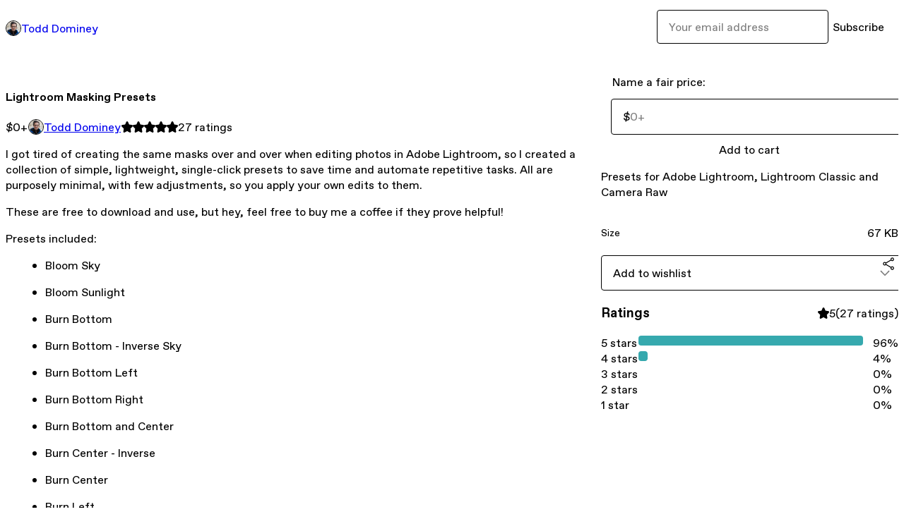

--- FILE ---
content_type: text/html; charset=utf-8
request_url: https://dominey.gumroad.com/l/lightroom-masking-presets?layout=profile
body_size: 6476
content:
<!DOCTYPE html>
<html lang="en">
  <head prefix="og: http://ogp.me/ns# fb: http://ogp.me/ns/fb# gumroad: http://ogp.me/ns/fb/gumroad#">
    <link rel="dns-prefetch" href="//assets.gumroad.com">
    <link rel="dns-prefetch" href="//static-2.gumroad.com">
    <link rel="dns-prefetch" href="//public-files.gumroad.com">
  <title inertia>Lightroom Masking Presets</title>
  <meta name="action-cable-url" content="wss://cable.gumroad.com/cable" />
  <link rel="stylesheet" crossorigin="anonymous" href="https://assets.gumroad.com/packs/css/design-c7b1a7fe.css" />
    <style>:root{--accent: 54 169 174;--contrast-accent: 255 255 255;--font-family: "ABC Favorit", "ABC Favorit", sans-serif;--color: 0 0 0;--primary: var(--color);--contrast-primary: 255 255 255;--filled: 255 255 255;--contrast-filled: var(--color);--body-bg: #ffffff;--active-bg: rgb(var(--color) / var(--gray-1));--border-alpha: 1}body{background-color:#ffffff;color:#000;font-family:"ABC Favorit", "ABC Favorit", sans-serif}
</style>

  <meta name="csrf-param" content="authenticity_token" />
<meta name="csrf-token" content="Fs3FQA1G2MB1-G72hQxGdiczMw28luvle3DQhiIjUKP7CsF-hyUP0huK2rWxCIDd6snJLkrEwZ045ZDQ69asrA" />
  <meta charset="utf-8">
  <meta content="149071038533330" property="fb:app_id">
  <meta content="http://www.facebook.com/gumroad" property="fb:page_id">
  <meta property="twitter:site" value="@gumroad">
  
    <meta content="Gumroad" property="og:site_name">
    <meta content="https://dominey.gumroad.com/l/lightroom-masking-presets" property="og:url">
    <meta content="I got tired of creating the same masks over and over when editing photos in Adobe Lightroom, so I created a collection of simple, lightweight, single-click presets to save time and automate repetitive tasks. All are purposely minimal, with few adjustments, so you apply your own edits to them.These are free to download and use, but hey, feel free to buy me a coffee if they prove helpful!Presets included:Bloom SkyBloom SunlightBurn BottomBurn Bottom - Inverse SkyBurn Bottom LeftBurn Bottom RightBurn Bottom and CenterBurn Center - InverseBurn CenterBurn LeftBurn RightBurn Sky - LinearBurn SkyBurn TopBurn Top LeftBurn Top RightCyan Blue SkyDehaze SkyDesaturate Blue SkyDesaturate ShadowsDodge - Inverse SkyDodge BottomDodge Bottom LeftDodge Bottom RightDodge Center - InverseDodge CenterDodge LeftDodge RightDodge TopDodge Top LeftDodge Top RightIncrease Subject ClaritySelect Background - InverseSelect BackgroundSelect HighlightsSelect ShadowsSelect Sky - InverseSelect SkySelect Subject - InverseSelect Subject" property="og:description">
    <meta content="I got tired of creating the same masks over and over when editing photos in Adobe Lightroom, so I created a collection of simple, lightweight, single-click presets to save time and automate repetitive tasks. All are purposely minimal, with few adjustments, so you apply your own edits to them.These are free to download and use, but hey, feel free to buy me a coffee if they prove helpful!Presets included:Bloom SkyBloom SunlightBurn BottomBurn Bottom - Inverse SkyBurn Bottom LeftBurn Bottom RightBurn Bottom and CenterBurn Center - InverseBurn CenterBurn LeftBurn RightBurn Sky - LinearBurn SkyBurn TopBurn Top LeftBurn Top RightCyan Blue SkyDehaze SkyDesaturate Blue SkyDesaturate ShadowsDodge - Inverse SkyDodge BottomDodge Bottom LeftDodge Bottom RightDodge Center - InverseDodge CenterDodge LeftDodge RightDodge TopDodge Top LeftDodge Top RightIncrease Subject ClaritySelect Background - InverseSelect BackgroundSelect HighlightsSelect ShadowsSelect Sky - InverseSelect SkySelect Subject - InverseSelect Subject" name="description">
    <meta content="hsnaoa" property="product:retailer_item_id">
    <meta content="0.0" property="product:price:amount">
    <meta content="USD" property="product:price:currency">
    <meta content="gumroad:product" property="og:type">
    <meta property="twitter:card" value="summary_large_image" />
<meta property="twitter:title" value="Lightroom Masking Presets" />
<meta property="twitter:domain" value="Gumroad" />
<meta property="twitter:description" value="I got tired of creating the same masks over and over when editing photos in Adobe Lightroom, so I created a collection of simple, lightweight, single-click presets to save time and automate repetit..." />
<meta property="twitter:image" value="https://public-files.gumroad.com/fk1vodsfts4scyq6yauuuv9el953" />

      <link rel="preload" as="image" href="https://public-files.gumroad.com/fk1vodsfts4scyq6yauuuv9el953">
  <meta property="og:image" content="https://public-files.gumroad.com/fk1vodsfts4scyq6yauuuv9el953">
  <meta property="og:image:alt" content="">
  <meta property="og:title" content="Lightroom Masking Presets">
  <meta property="gr:google_analytics:enabled" content="true">
  <meta property="gr:fb_pixel:enabled" content="true">
  <meta property="gr:logged_in_user:id" content="">
  <meta property="gr:environment" value="production">
  <meta property="gr:page:type" content="product">
  <meta property="gr:facebook_sdk:enabled" content="true">
  <meta content="initial-scale = 1.0, width = device-width" name="viewport">
  <meta property="stripe:pk" value="pk_live_Db80xIzLPWhKo1byPrnERmym">
  <meta property="stripe:api_version" value="2023-10-16; risk_in_requirements_beta=v1; retrieve_tax_forms_beta=v1;">
  <link href="/opensearch.xml" rel="search" type="application/opensearchdescription+xml" title="Gumroad">
    <link href="https://dominey.gumroad.com/l/lightroom-masking-presets" rel="canonical">


    <link href="https://public-files.gumroad.com/h8c79qhfhdytei6xhp9a52o6v6g6" rel="shortcut icon">
</head>

  <body id="product_page" class="group/body mac" style="">
    <div id="design-settings" data-settings="{&quot;font&quot;:{&quot;name&quot;:&quot;ABC Favorit&quot;,&quot;url&quot;:&quot;https://assets.gumroad.com/assets/ABCFavorit-Regular-26182c8c3addf6e4f8889817249c23b22c93233a8212e5e86574459e4dc926e2.woff2&quot;}}" style="display: none;"></div>
    <div id="user-agent-info" data-settings="{&quot;is_mobile&quot;:false}" style="display: none;"></div>
    <div class="react-entry-point" style="display:contents" id="Alert-react-component-8b93d8c3-a3ad-42f5-8405-52894e592dec"><div class="fixed top-4 left-1/2 z-100 w-max max-w-[calc(100vw-2rem)] rounded bg-background md:max-w-sm invisible" style="transform:translateX(-50%) translateY(calc(-100% - var(--spacer-4)));transition:all 0.3s ease-out 0.5s"><div role="alert" class="flex items-start gap-2 rounded border border-border p-3"><div class="flex-1"><div></div></div></div></div></div>
      <script type="application/json" class="js-react-on-rails-component" data-component-name="Alert" data-dom-id="Alert-react-component-8b93d8c3-a3ad-42f5-8405-52894e592dec">{"initial":null}</script>
      


    <div class="flex flex-col lg:flex-row h-screen">
      <main class="flex-1 flex flex-col lg:h-screen overflow-y-auto">
        <div class="flex-1 flex flex-col">
          


<noscript>
  <div id="javascript-notice">
    <strong>JavaScript is required to buy this product.</strong>
    Enable JavaScript in your browser settings and refresh this page to continue.
  </div>
</noscript>



  <script type="application/json" id="js-react-on-rails-context">{"railsEnv":"production","inMailer":false,"i18nLocale":"en","i18nDefaultLocale":"en","rorVersion":"14.0.4","rorPro":false,"href":"https://dominey.gumroad.com/l/lightroom-masking-presets?layout=profile","location":"/l/lightroom-masking-presets?layout=profile","scheme":"https","host":"dominey.gumroad.com","port":null,"pathname":"/l/lightroom-masking-presets","search":"layout=profile","httpAcceptLanguage":null,"design_settings":{"font":{"name":"ABC Favorit","url":"https://assets.gumroad.com/assets/ABCFavorit-Regular-26182c8c3addf6e4f8889817249c23b22c93233a8212e5e86574459e4dc926e2.woff2"}},"domain_settings":{"scheme":"https","app_domain":"gumroad.com","root_domain":"gumroad.com","short_domain":"gum.co","discover_domain":"gumroad.com","third_party_analytics_domain":"gumroad-analytics.com","api_domain":"api.gumroad.com"},"user_agent_info":{"is_mobile":false},"logged_in_user":null,"current_seller":null,"csp_nonce":"t1Jm0A7Eaw/191LPWoCkVzT4VOxLnpXMxCG16g0Phhk=","locale":"en-US","feature_flags":{"require_email_typo_acknowledgment":true,"disable_stripe_signup":true},"serverSide":false}</script>
<div class="react-entry-point" style="display:contents" id="ProfileProductPage-react-component-85cdfdd1-6123-4d52-a777-5bea46b7e800"><div class="flex min-h-full flex-col"><header class="z-20 border-border bg-background text-lg lg:border-b lg:px-4 lg:py-6"><div class="mx-auto flex max-w-6xl flex-wrap lg:flex-nowrap lg:items-center lg:gap-6"><div class="relative flex grow items-center gap-3 border-b border-border px-4 py-8 lg:flex-1 lg:border-0 lg:p-0"><img class="user-avatar" src="https://public-files.gumroad.com/h8c79qhfhdytei6xhp9a52o6v6g6" alt="Profile Picture"/><a href="/" class="no-underline">Todd Dominey</a></div><div class="flex basis-full items-center gap-3 border-b border-border px-4 py-8 lg:basis-auto lg:border-0 lg:p-0"><form style="flex-grow:1" novalidate=""><fieldset class=""><div class="flex gap-2"><input type="email" class="flex-1" placeholder="Your email address" value=""/><button class="inline-flex items-center justify-center gap-2 cursor-pointer border border-border rounded text-current font-[inherit] no-underline transition-transform hover:-translate-1 hover:shadow active:translate-0 active:shadow-none disabled:opacity-30 disabled:hover:translate-0 disabled:hover:shadow-none px-4 py-3 text-base leading-[1.4] bg-transparent" type="submit">Subscribe</button></div></fieldset></form></div></div></header><main class="flex-1"><section aria-label="Product information bar" class="border-0 bg-background" style="overflow:hidden;padding:0;height:0;transition:var(--transition-duration);flex-shrink:0;position:fixed;top:0;left:0;right:0;z-index:var(--z-index-menubar)"><div class="mx-auto flex max-w-product-page items-center justify-between gap-4 p-4 lg:px-8" style="transition:var(--transition-duration);margin-top:0"><div itemscope="" itemProp="offers" itemType="https://schema.org/Offer" class="flex items-center"><span class="group/tooltip relative inline-grid right"><span aria-describedby=":Rim:" style="display:contents"><div class="relative grid grid-flow-col border border-r-0 border-border"><div class="bg-accent px-2 py-1 text-accent-foreground" itemProp="price" content="0">$0<!-- -->+</div><div class="border-border border-r-transparent border-[calc(0.5lh+--spacing(1))] border-l-1"></div><div class="absolute top-0 right-px bottom-0 border-accent border-r-transparent border-[calc(0.5lh+--spacing(1))] border-l-1"></div></div></span><span role="tooltip" id=":Rim:" class="absolute z-30 hidden w-40 max-w-max rounded-md bg-primary p-3 text-primary-foreground group-focus-within/tooltip:block group-hover/tooltip:block top-1/2 -translate-y-1/2 left-full translate-x-2"><div class="absolute border-6 border-transparent top-1/2 -translate-y-1/2 right-full border-r-primary"></div>$0<!-- -->+</span></span><link itemProp="url" href="https://dominey.gumroad.com/l/lightroom-masking-presets"/><div itemProp="availability" hidden="">https://schema.org/InStock</div><div itemProp="priceCurrency" hidden="">usd</div><div itemProp="seller" itemType="https://schema.org/Person" hidden=""><div itemProp="name" hidden="">Todd Dominey</div></div></div><h3 class="hidden flex-1 lg:block">Lightroom Masking Presets</h3><div class="shrink-0 items-center gap-1 hidden lg:flex"><span class="icon icon-solid-star"></span><span class="icon icon-solid-star"></span><span class="icon icon-solid-star"></span><span class="icon icon-solid-star"></span><span class="icon icon-solid-star"></span><span class="rating-number">27<!-- --> <!-- -->ratings</span></div><a href="https://gumroad.com/checkout?layout=profile&amp;product=hsnaoa&amp;quantity=1" target="_top" style="align-items:unset" class="inline-flex items-center justify-center gap-2 cursor-pointer border border-border rounded font-[inherit] no-underline transition-transform hover:-translate-1 hover:shadow active:translate-0 active:shadow-none disabled:opacity-30 disabled:hover:translate-0 disabled:hover:shadow-none px-4 py-3 text-base leading-[1.4] bg-accent text-accent-foreground">Add to cart</a></div></section><section class="border-b border-border"><div class="mx-auto w-full max-w-product-page lg:py-16 p-4 lg:px-8"><article class="relative grid rounded border border-border bg-background lg:grid-cols-[2fr_1fr]"><figure class="group relative col-span-full overflow-hidden rounded-t border-b border-border bg-(image:--product-cover-placeholder) bg-cover" aria-label="Product preview"><div class="flex h-full snap-x snap-mandatory items-center overflow-x-scroll overflow-y-hidden [scrollbar-width:none] [&amp;::-webkit-scrollbar]:hidden" style="aspect-ratio:1.7780938833570412"><div role="tabpanel" id="9407bbd3e49076a868734965f6574511" class="mt-0! flex min-h-[1px] flex-[1_0_100%] snap-start justify-center border-0! p-0!"></div></div></figure><section class="lg:border-r"><header class="grid gap-4 p-6 not-first:border-t"><h1 itemProp="name">Lightroom Masking Presets</h1></header><section class="grid grid-cols-[auto_1fr] gap-[1px] border-t border-border p-0 sm:grid-cols-[auto_auto_minmax(max-content,1fr)]"><div class="px-6 py-4 outline outline-offset-0 outline-border"><div itemscope="" itemProp="offers" itemType="https://schema.org/Offer" class="flex items-center"><span class="group/tooltip relative inline-grid right"><span aria-describedby=":R2kt6:" style="display:contents"><div class="relative grid grid-flow-col border border-r-0 border-border"><div class="bg-accent px-2 py-1 text-accent-foreground" itemProp="price" content="0">$0<!-- -->+</div><div class="border-border border-r-transparent border-[calc(0.5lh+--spacing(1))] border-l-1"></div><div class="absolute top-0 right-px bottom-0 border-accent border-r-transparent border-[calc(0.5lh+--spacing(1))] border-l-1"></div></div></span><span role="tooltip" id=":R2kt6:" class="absolute z-30 hidden w-40 max-w-max rounded-md bg-primary p-3 text-primary-foreground group-focus-within/tooltip:block group-hover/tooltip:block top-1/2 -translate-y-1/2 left-full translate-x-2"><div class="absolute border-6 border-transparent top-1/2 -translate-y-1/2 right-full border-r-primary"></div>$0<!-- -->+</span></span><link itemProp="url" href="https://dominey.gumroad.com/l/lightroom-masking-presets"/><div itemProp="availability" hidden="">https://schema.org/InStock</div><div itemProp="priceCurrency" hidden="">usd</div><div itemProp="seller" itemType="https://schema.org/Person" hidden=""><div itemProp="name" hidden="">Todd Dominey</div></div></div></div><div class="flex flex-wrap items-center gap-2 px-6 py-4 outline outline-offset-0 outline-border"><a href="https://dominey.gumroad.com/" target="_blank" class="relative flex items-center gap-2" rel="noreferrer"><img class="user-avatar" src="https://public-files.gumroad.com/h8c79qhfhdytei6xhp9a52o6v6g6"/>Todd Dominey</a></div><div class="flex items-center px-6 py-4 outline outline-offset-0 outline-border max-sm:col-span-full"><div class="flex shrink-0 items-center gap-1"><span class="icon icon-solid-star"></span><span class="icon icon-solid-star"></span><span class="icon icon-solid-star"></span><span class="icon icon-solid-star"></span><span class="icon icon-solid-star"></span><span class="rating-number">27<!-- --> <!-- -->ratings</span></div></div></section><section class="border-t border-border p-6"><div class="rich-text"><p>I got tired of creating the same masks over and over when editing photos in Adobe Lightroom, so I created a collection of simple, lightweight, single-click presets to save time and automate repetitive tasks. All are purposely minimal, with few adjustments, so you apply your own edits to them.</p><p>These are free to download and use, but hey, feel free to buy me a coffee if they prove helpful!</p><p>Presets included:</p><ul>
<li>Bloom Sky</li>
<li>Bloom Sunlight</li>
<li>Burn Bottom</li>
<li>Burn Bottom - Inverse Sky</li>
<li>Burn Bottom Left</li>
<li>Burn Bottom Right</li>
<li>Burn Bottom and Center</li>
<li>Burn Center - Inverse</li>
<li>Burn Center</li>
<li>Burn Left</li>
<li>Burn Right</li>
<li>Burn Sky - Linear</li>
<li>Burn Sky</li>
<li>Burn Top</li>
<li>Burn Top Left</li>
<li>Burn Top Right</li>
<li>Cyan Blue Sky</li>
<li>Dehaze Sky</li>
<li>Desaturate Blue Sky</li>
<li>Desaturate Shadows</li>
<li>Dodge - Inverse Sky</li>
<li>Dodge Bottom</li>
<li>Dodge Bottom Left</li>
<li>Dodge Bottom Right</li>
<li>Dodge Center - Inverse</li>
<li>Dodge Center</li>
<li>Dodge Left</li>
<li>Dodge Right</li>
<li>Dodge Top</li>
<li>Dodge Top Left</li>
<li>Dodge Top Right</li>
<li>Increase Subject Clarity</li>
<li>Select Background - Inverse</li>
<li>Select Background</li>
<li>Select Highlights</li>
<li>Select Shadows</li>
<li>Select Sky - Inverse</li>
<li>Select Sky</li>
<li>Select Subject - Inverse</li>
<li>Select Subject</li>
</ul></div></section></section><section><section class="grid gap-4 p-6 not-first:border-t"><fieldset class=""><legend><label for=":R1cr56:">Name a fair price:</label></legend><div class="input"><div class="inline-flex align-middle px-3 py-2 bg-background text-foreground border border-border truncate rounded-full -ml-2 shrink-0">$</div><input type="text" inputMode="decimal" id=":R1cr56:" maxLength="10" placeholder="0+" autoComplete="off" aria-invalid="false" aria-label="Price" value=""/></div></fieldset><a href="https://gumroad.com/checkout?layout=profile&amp;product=hsnaoa&amp;quantity=1" target="_top" style="align-items:unset" class="inline-flex items-center justify-center gap-2 cursor-pointer border border-border rounded font-[inherit] no-underline transition-transform hover:-translate-1 hover:shadow active:translate-0 active:shadow-none disabled:opacity-30 disabled:hover:translate-0 disabled:hover:shadow-none px-4 py-3 text-base leading-[1.4] bg-accent text-accent-foreground">Add to cart</a><div class="grid divide-y divide-solid divide-border rounded border border-border bg-background"><p class="flex flex-wrap items-center justify-between gap-4 p-4">Presets for Adobe Lightroom, Lightroom Classic and Camera Raw</p><div class="flex flex-wrap items-center justify-between gap-4 p-4"><h5 class="grow font-bold">Size</h5><div>67 KB</div></div></div><div class="grid grid-cols-[1fr_auto] gap-2"><div class="combobox"><div role="combobox" aria-expanded="false" aria-controls=":Rn356:" tabindex="0" class="input " aria-label="Add to wishlist"><span class="fake-input text-singleline">Add to wishlist</span><span class="icon icon-outline-cheveron-down"></span></div><div hidden=""><datalist id=":Rn356:"><div role="option" id=":Rn356:-0" class=""><div><span class="icon icon-plus"></span> New wishlist</div></div></datalist></div></div><details class="popover toggle"><summary aria-label="Share" aria-haspopup="true" aria-expanded="false"><span class="group/tooltip relative inline-grid bottom"><span aria-describedby=":R37356:" style="display:contents"><button class="inline-flex items-center justify-center gap-2 cursor-pointer border border-border rounded text-current font-[inherit] no-underline transition-transform hover:-translate-1 hover:shadow active:translate-0 active:shadow-none disabled:opacity-30 disabled:hover:translate-0 disabled:hover:shadow-none px-4 py-3 text-base leading-[1.4] bg-transparent" type="button" aria-label="Share"><span class="icon icon-share"></span></button></span><span role="tooltip" id=":R37356:" class="absolute z-30 hidden w-40 max-w-max rounded-md bg-primary p-3 text-primary-foreground group-focus-within/tooltip:block group-hover/tooltip:block left-1/2 -translate-x-1/2 top-full translate-y-2"><div class="absolute border-6 border-transparent left-1/2 -translate-x-1/2 bottom-full border-b-primary"></div>Share</span></span></summary><div class="dropdown" style="translate:min(0px - 100% - var(--spacer-4), 0px);max-width:calc(0px - 2 * var(--spacer-4))"><div class="grid grid-cols-1 gap-4"><a href="https://twitter.com/intent/tweet?url=https%3A%2F%2Fdominey.gumroad.com%2Fl%2Flightroom-masking-presets&amp;text=Buy%20Lightroom%20Masking%20Presets%20on%20%40Gumroad" target="_blank" rel="noopener noreferrer" class="inline-flex items-center justify-center gap-2 cursor-pointer border rounded font-[inherit] no-underline transition-transform hover:-translate-1 hover:shadow active:translate-0 active:shadow-none disabled:opacity-30 disabled:hover:translate-0 disabled:hover:shadow-none px-4 py-3 text-base leading-[1.4] bg-black text-white border-black"><span class="brand-icon brand-icon-twitter"></span>Share on X</a><a href="https://www.facebook.com/sharer/sharer.php?u=https%3A%2F%2Fdominey.gumroad.com%2Fl%2Flightroom-masking-presets&amp;quote=Lightroom%20Masking%20Presets" target="_blank" rel="noopener noreferrer" class="inline-flex items-center justify-center gap-2 cursor-pointer border rounded font-[inherit] no-underline transition-transform hover:-translate-1 hover:shadow active:translate-0 active:shadow-none disabled:opacity-30 disabled:hover:translate-0 disabled:hover:shadow-none px-4 py-3 text-base leading-[1.4] bg-[#4267b2] text-white border-[#4267b2]"><span class="brand-icon brand-icon-facebook"></span>Share on Facebook</a><span class="group/tooltip relative inline-grid bottom"><span aria-describedby=":Rt7356:" style="display:contents"><span class="contents"><button class="inline-flex items-center justify-center gap-2 cursor-pointer border border-border rounded text-current font-[inherit] no-underline transition-transform hover:-translate-1 hover:shadow active:translate-0 active:shadow-none disabled:opacity-30 disabled:hover:translate-0 disabled:hover:shadow-none px-4 py-3 text-base leading-[1.4] bg-transparent" type="button" aria-label="Copy product URL"><span class="icon icon-link"></span> Copy link</button></span></span><span role="tooltip" id=":Rt7356:" class="absolute z-30 hidden w-40 max-w-max rounded-md bg-primary p-3 text-primary-foreground group-focus-within/tooltip:block group-hover/tooltip:block left-1/2 -translate-x-1/2 top-full translate-y-2"><div class="absolute border-6 border-transparent left-1/2 -translate-x-1/2 bottom-full border-b-primary"></div>Copy product URL</span></span></div></div></details></div></section><section class="grid gap-4 p-6 not-first:border-t"><header class="flex items-center justify-between"><h3>Ratings</h3><div class="flex shrink-0 items-center gap-1"><span class="icon icon-solid-star"></span><div class="rating-average">5</div>(<!-- -->27 ratings<!-- -->)</div></header><div itemProp="aggregateRating" itemType="https://schema.org/AggregateRating" itemscope="" hidden=""><div itemProp="reviewCount">27</div><div itemProp="ratingValue">5</div></div><section class="grid grid-cols-[auto_1fr_auto] gap-3" aria-label="Ratings histogram"><div>5 stars</div><meter aria-label="5 stars" value="0.96"></meter><div>96%</div><div>4 stars</div><meter aria-label="4 stars" value="0.04"></meter><div>4%</div><div>3 stars</div><meter aria-label="3 stars" value="0"></meter><div>0%</div><div>2 stars</div><meter aria-label="2 stars" value="0"></meter><div>0%</div><div>1 star</div><meter aria-label="1 star" value="0"></meter><div>0%</div></section></section></section></article></div></section><footer class="px-4 py-8 text-center mx-auto w-full max-w-6xl lg:py-6 lg:text-left"><div>Powered by <a href="https://gumroad.com/" class="logo-full" aria-label="Gumroad"></a></div></footer></main></div></div>
      <script type="application/json" class="js-react-on-rails-component" data-component-name="ProfileProductPage" data-dom-id="ProfileProductPage-react-component-85cdfdd1-6123-4d52-a777-5bea46b7e800">{"product":{"id":"o_EbyEo8nsXQc82wu7n1_g==","permalink":"hsnaoa","name":"Lightroom Masking Presets","seller":{"id":"869203772802","name":"Todd Dominey","avatar_url":"https://public-files.gumroad.com/h8c79qhfhdytei6xhp9a52o6v6g6","profile_url":"https://dominey.gumroad.com/"},"collaborating_user":null,"covers":[{"url":"https://public-files.gumroad.com/fk1vodsfts4scyq6yauuuv9el953","original_url":"https://public-files.gumroad.com/ttyydyvnwohn0yy4lodqoz6np8qw","thumbnail":null,"id":"9407bbd3e49076a868734965f6574511","type":"image","filetype":"jpg","width":670,"height":376,"native_width":2500,"native_height":1406}],"main_cover_id":"9407bbd3e49076a868734965f6574511","thumbnail_url":"https://public-files.gumroad.com/kku4eq8dff5r45mt54ix1c2hj2hd","quantity_remaining":null,"long_url":"https://dominey.gumroad.com/l/lightroom-masking-presets","is_sales_limited":false,"ratings":{"count":27,"average":5.0,"percentages":[0,0,0,4,96]},"custom_button_text_option":"i_want_this_prompt","is_compliance_blocked":false,"is_published":true,"is_stream_only":false,"streamable":false,"sales_count":null,"summary":"Presets for Adobe Lightroom, Lightroom Classic and Camera Raw","attributes":[{"name":"Size","value":"67 KB"}],"description_html":"\u003cp\u003eI got tired of creating the same masks over and over when editing photos in Adobe Lightroom, so I created a collection of simple, lightweight, single-click presets to save time and automate repetitive tasks. All are purposely minimal, with few adjustments, so you apply your own edits to them.\u003c/p\u003e\u003cp\u003eThese are free to download and use, but hey, feel free to buy me a coffee if they prove helpful!\u003c/p\u003e\u003cp\u003ePresets included:\u003c/p\u003e\u003cul\u003e\n\u003cli\u003eBloom Sky\u003c/li\u003e\n\u003cli\u003eBloom Sunlight\u003c/li\u003e\n\u003cli\u003eBurn Bottom\u003c/li\u003e\n\u003cli\u003eBurn Bottom - Inverse Sky\u003c/li\u003e\n\u003cli\u003eBurn Bottom Left\u003c/li\u003e\n\u003cli\u003eBurn Bottom Right\u003c/li\u003e\n\u003cli\u003eBurn Bottom and Center\u003c/li\u003e\n\u003cli\u003eBurn Center - Inverse\u003c/li\u003e\n\u003cli\u003eBurn Center\u003c/li\u003e\n\u003cli\u003eBurn Left\u003c/li\u003e\n\u003cli\u003eBurn Right\u003c/li\u003e\n\u003cli\u003eBurn Sky - Linear\u003c/li\u003e\n\u003cli\u003eBurn Sky\u003c/li\u003e\n\u003cli\u003eBurn Top\u003c/li\u003e\n\u003cli\u003eBurn Top Left\u003c/li\u003e\n\u003cli\u003eBurn Top Right\u003c/li\u003e\n\u003cli\u003eCyan Blue Sky\u003c/li\u003e\n\u003cli\u003eDehaze Sky\u003c/li\u003e\n\u003cli\u003eDesaturate Blue Sky\u003c/li\u003e\n\u003cli\u003eDesaturate Shadows\u003c/li\u003e\n\u003cli\u003eDodge - Inverse Sky\u003c/li\u003e\n\u003cli\u003eDodge Bottom\u003c/li\u003e\n\u003cli\u003eDodge Bottom Left\u003c/li\u003e\n\u003cli\u003eDodge Bottom Right\u003c/li\u003e\n\u003cli\u003eDodge Center - Inverse\u003c/li\u003e\n\u003cli\u003eDodge Center\u003c/li\u003e\n\u003cli\u003eDodge Left\u003c/li\u003e\n\u003cli\u003eDodge Right\u003c/li\u003e\n\u003cli\u003eDodge Top\u003c/li\u003e\n\u003cli\u003eDodge Top Left\u003c/li\u003e\n\u003cli\u003eDodge Top Right\u003c/li\u003e\n\u003cli\u003eIncrease Subject Clarity\u003c/li\u003e\n\u003cli\u003eSelect Background - Inverse\u003c/li\u003e\n\u003cli\u003eSelect Background\u003c/li\u003e\n\u003cli\u003eSelect Highlights\u003c/li\u003e\n\u003cli\u003eSelect Shadows\u003c/li\u003e\n\u003cli\u003eSelect Sky - Inverse\u003c/li\u003e\n\u003cli\u003eSelect Sky\u003c/li\u003e\n\u003cli\u003eSelect Subject - Inverse\u003c/li\u003e\n\u003cli\u003eSelect Subject\u003c/li\u003e\n\u003c/ul\u003e","currency_code":"usd","price_cents":0,"rental_price_cents":null,"pwyw":{"suggested_price_cents":0},"eligible_for_installment_plans":true,"allow_installment_plan":false,"installment_plan":null,"is_legacy_subscription":false,"is_tiered_membership":false,"is_physical":false,"custom_view_content_button_text":"Download Lightroom Presets","is_multiseat_license":false,"hide_sold_out_variants":false,"native_type":"digital","preorder":null,"duration_in_months":null,"rental":null,"is_quantity_enabled":false,"free_trial":null,"recurrences":null,"options":[],"analytics":{"google_analytics_id":null,"facebook_pixel_id":null,"free_sales":true},"has_third_party_analytics":false,"ppp_details":null,"can_edit":false,"refund_policy":null,"bundle_products":[],"public_files":[],"audio_previews_enabled":true},"discount_code":null,"purchase":null,"wishlists":[],"currency_code":"usd","show_ratings_filter":true,"creator_profile":{"external_id":"869203772802","avatar_url":"https://public-files.gumroad.com/h8c79qhfhdytei6xhp9a52o6v6g6","name":"Todd Dominey","twitter_handle":null,"subdomain":"dominey.gumroad.com"},"sections":[],"main_section_index":0}</script>
      


        </div>
      </main>
    </div>
    <script src="https://assets.gumroad.com/assets/application-cbf244e9109e70d7b04497041636f00173a1e588f9b879b3a3ef11f8dfb86e5c.js" type="49d86dda02ddda60dd2bff51-text/javascript"></script>
    
        <script src="https://assets.gumroad.com/packs/js/webpack-runtime-dd745e2b887e25e2e522.js" defer="defer" type="49d86dda02ddda60dd2bff51-text/javascript"></script>
<script src="https://assets.gumroad.com/packs/js/webpack-commons-e0dfba1bc7a7d653b11c.js" defer="defer" type="49d86dda02ddda60dd2bff51-text/javascript"></script>
<script src="https://assets.gumroad.com/packs/js/4310-a6ea57d682e146df25d2.js" defer="defer" type="49d86dda02ddda60dd2bff51-text/javascript"></script>
<script src="https://assets.gumroad.com/packs/js/product-330b58125e8cef01fc29.js" defer="defer" type="49d86dda02ddda60dd2bff51-text/javascript"></script>

  <script src="/cdn-cgi/scripts/7d0fa10a/cloudflare-static/rocket-loader.min.js" data-cf-settings="49d86dda02ddda60dd2bff51-|49" defer></script><script defer src="https://static.cloudflareinsights.com/beacon.min.js/vcd15cbe7772f49c399c6a5babf22c1241717689176015" integrity="sha512-ZpsOmlRQV6y907TI0dKBHq9Md29nnaEIPlkf84rnaERnq6zvWvPUqr2ft8M1aS28oN72PdrCzSjY4U6VaAw1EQ==" nonce="t1Jm0A7Eaw/191LPWoCkVzT4VOxLnpXMxCG16g0Phhk=" data-cf-beacon='{"rayId":"9c4474e888f3cf4a","version":"2025.9.1","serverTiming":{"name":{"cfExtPri":true,"cfEdge":true,"cfOrigin":true,"cfL4":true,"cfSpeedBrain":true,"cfCacheStatus":true}},"token":"5070e21320304a1ba2b0a42ce9682840","b":1}' crossorigin="anonymous"></script>
</body>
</html>
